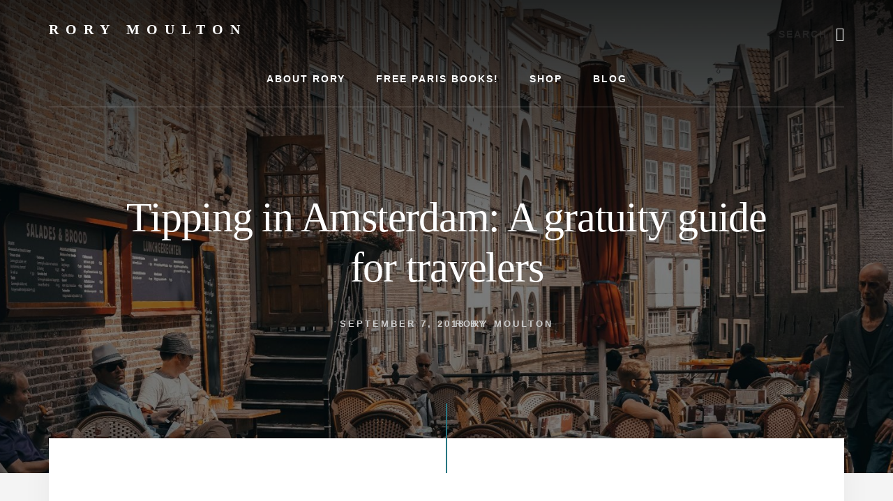

--- FILE ---
content_type: text/html; charset=utf-8
request_url: https://www.google.com/recaptcha/api2/aframe
body_size: 268
content:
<!DOCTYPE HTML><html><head><meta http-equiv="content-type" content="text/html; charset=UTF-8"></head><body><script nonce="CzooWKBmh3QaRO_gWNS6xA">/** Anti-fraud and anti-abuse applications only. See google.com/recaptcha */ try{var clients={'sodar':'https://pagead2.googlesyndication.com/pagead/sodar?'};window.addEventListener("message",function(a){try{if(a.source===window.parent){var b=JSON.parse(a.data);var c=clients[b['id']];if(c){var d=document.createElement('img');d.src=c+b['params']+'&rc='+(localStorage.getItem("rc::a")?sessionStorage.getItem("rc::b"):"");window.document.body.appendChild(d);sessionStorage.setItem("rc::e",parseInt(sessionStorage.getItem("rc::e")||0)+1);localStorage.setItem("rc::h",'1769417231835');}}}catch(b){}});window.parent.postMessage("_grecaptcha_ready", "*");}catch(b){}</script></body></html>

--- FILE ---
content_type: text/css
request_url: https://cfw51.rabbitloader.xyz/xwrwb1sa/v8.a17470ed9bccbce041aa95e26ebba3ec.1.0.a28/rl.bs.critical.css?v=t6tsby
body_size: 5389
content:
.screen-reader-text{clip:rect(1px,1px,1px,1px);height:1px;overflow:hidden;position:absolute!important;width:1px;word-wrap:normal!important}.gb-block-pricing-table:first-child{-ms-grid-row:1;-ms-grid-column:1;grid-area:col1}.gb-block-pricing-table:nth-child(2){-ms-grid-row:1;-ms-grid-column:2;grid-area:col2}.gb-block-pricing-table:nth-child(3){-ms-grid-row:1;-ms-grid-column:3;grid-area:col3}.gb-block-pricing-table:nth-child(4){-ms-grid-row:1;-ms-grid-column:4;grid-area:col4}.gb-block-layout-column:first-child{-ms-grid-row:1;-ms-grid-column:1;grid-area:col1}.gb-block-layout-column:nth-child(2){-ms-grid-row:1;-ms-grid-column:2;grid-area:col2}.gb-block-layout-column:nth-child(3){-ms-grid-row:1;-ms-grid-column:3;grid-area:col3}.gb-block-layout-column:nth-child(4){-ms-grid-row:1;-ms-grid-column:4;grid-area:col4}.gb-block-layout-column:nth-child(5){-ms-grid-row:1;-ms-grid-column:5;grid-area:col5}.gb-block-layout-column:nth-child(6){-ms-grid-row:1;-ms-grid-column:6;grid-area:col6}@media only screen and (max-width:600px){.gpb-grid-mobile-reorder .gb-is-responsive-column .gb-block-layout-column:first-of-type{grid-area:col2}.gpb-grid-mobile-reorder .gb-is-responsive-column .gb-block-layout-column:nth-of-type(2){grid-area:col1}}html{font-family:sans-serif;-ms-text-size-adjust:100%;-webkit-text-size-adjust:100%}body{margin:0}article,figure,header,main,nav{display:block}a{background-color:transparent;-webkit-text-decoration-skip:objects}strong{font-weight:inherit}strong{font-weight:bolder}h1{font-size:2em;margin:.67em 0}img{border-style:none}figure{margin:1em 40px}button,input{font:inherit;margin:0}button,input{overflow:visible}button{text-transform:none}[type=submit],button{-webkit-appearance:button}[type=submit]::-moz-focus-inner,button::-moz-focus-inner{border-style:none;padding:0}[type=submit]:-moz-focusring,button:-moz-focusring{outline:ButtonText dotted 1px}[type=search]{-webkit-appearance:textfield;outline-offset:-2px}[type=search]::-webkit-search-cancel-button,[type=search]::-webkit-search-decoration{-webkit-appearance:none}::-webkit-input-placeholder{color:inherit;opacity:.54}::-webkit-file-upload-button{-webkit-appearance:button;font:inherit}html,input[type=search]{-webkit-box-sizing:border-box;-moz-box-sizing:border-box;box-sizing:border-box}*,::after,::before{box-sizing:inherit}.entry-content::before,.entry::before,.nav-primary::before,.site-container::before,.site-header::before,.site-inner::before,.wrap::before{content:" ";display:table}.entry-content::after,.entry::after,.nav-primary::after,.site-container::after,.site-header::after,.site-inner::after,.wrap::after{clear:both;content:" ";display:table}html{font-size:62.5%}body>div{font-size:2rem}body{background-color:#f4f4f4;color:#333;font-family:'Alegreya Sans',sans-serif;font-size:20px;font-size:2rem;-webkit-font-smoothing:antialiased;-moz-osx-font-smoothing:grayscale;font-weight:400;line-height:1.625;margin:0}a{color:#be8100;text-decoration:underline}p{margin:0 0 28px;padding:0}ul{margin:0;padding:0}li{list-style-type:none}strong{font-weight:700}h1,h2,h3,h4{color:#111;font-family:Lora,serif;font-weight:400;line-height:1.2;margin:0 0 10px}h1{font-size:46px;font-size:4.6rem;letter-spacing:-1.25px}h2{font-size:36px;font-size:3.6rem;letter-spacing:-1px}h3{font-size:30px;font-size:3rem;letter-spacing:-.75px}h4{font-size:24px;font-size:2.4rem}.wp-caption,iframe,img{max-width:100%}img{height:auto}figure{margin:0}input{background-color:#fff;border:1px solid #ddd;color:#333;font-size:18px;font-size:1.8rem;font-weight:400;padding:18px 24px 14px;width:100%}::-moz-placeholder{color:#333;opacity:1}::-webkit-input-placeholder{color:#333}.button,button,input[type=submit]{background-color:#be8100;border-width:0;color:#fff;font-size:14px;font-size:1.4rem;font-weight:700;letter-spacing:2px;padding:19px 30px 16px;text-align:center;text-decoration:none;text-transform:uppercase;white-space:normal;width:auto}.button{display:inline-block}input[type=search]::-webkit-search-cancel-button,input[type=search]::-webkit-search-results-button{display:none}.screen-reader-shortcut,.screen-reader-text{border:0;clip:rect(0,0,0,0);height:1px;overflow:hidden;position:absolute!important;width:1px;word-wrap:normal!important}.site-inner,.wrap{margin:0 auto;max-width:1200px}.site-inner{clear:both;margin-top:-50px;position:relative;word-wrap:break-word;z-index:1}.single .site-inner{background-color:#fff;box-shadow:0 25px 40px 0 rgba(0,0,0,.05)}.single .site-inner::before{background-color:#be8100;content:"";display:block;height:100px;margin:0 auto;position:relative;top:-50px;width:2px;z-index:9}.content{background-color:transparent;float:right;width:660px}.full-width-content .content{float:none;margin:0 auto;max-width:660px}.search-form{overflow:hidden;position:relative}.search-form input[type=submit]{margin-top:10px}.entry-title{font-size:36px;font-size:3.6rem}.aligncenter{display:block;margin:0 auto 24px}.genesis-skip-link{font-family:-apple-system,BlinkMacSystemFont,"Segoe UI",Roboto,Oxygen-Sans,Ubuntu,Cantarell,"Helvetica Neue",sans-serif;font-size:14px;font-size:1.4rem;margin:0}.genesis-skip-link li{height:0;width:0;list-style:none}:focus{color:#333;outline:#ccc solid 1px}.site-header{color:#fff}.site-header>.wrap{padding:20px 0}.title-area{float:left;padding:10px 0;text-align:center;width:50%}.site-title{font-family:Lora,serif;font-size:20px;font-size:2rem;font-weight:700;line-height:1.2;letter-spacing:10px;text-indent:10px;text-transform:uppercase}.site-title a{color:#fff;text-decoration:none}.site-description{font-size:16px;font-size:1.6rem;font-weight:400;line-height:1.5;border:0;clip:rect(0,0,0,0);height:1px;overflow:hidden;position:absolute!important;width:1px;word-wrap:normal!important}.site-description,.site-title{margin-bottom:0}.header-left{float:left;position:relative;width:25%;z-index:99}.header-left .search-form::before{color:#fff;content:"\f375";display:block;font-family:Ionicons;padding-left:1px;position:absolute;top:12px}.header-left .search-form input[type=submit]{border:0;clip:rect(0,0,0,0);height:1px;margin:-1px;padding:0;position:absolute;width:1px}.header-left input[type=search]{border-width:0;background-color:transparent;color:#fff;font-size:14px;font-size:1.4rem;font-weight:700;letter-spacing:2px;text-align:left;text-transform:uppercase}.header-left :-ms-input-placeholder{color:#fff}.header-left ::-ms-input-placeholder{color:#fff}.no-off-screen-menu .header-left input[type=search]{text-align:right}.no-off-screen-menu .header-left .search-form::before{color:#fff;content:"\f375";display:block;font-family:Ionicons;position:absolute;top:12px;right:0}.header-hero{background-color:#111;background-size:cover;background-position:center center;padding-bottom:14vw}.hero-page-title{padding:8vw 180px 0;text-align:center}.hero-page-title h1{color:#fff;font-size:64px;font-size:6.4rem}.hero-page-title .entry-meta{display:inline-block}.genesis-nav-menu{clear:both;font-size:14px;font-size:1.4rem;font-weight:600;line-height:1;width:100%}.genesis-nav-menu .menu-item{display:inline-block;margin-bottom:0;padding-bottom:0;text-align:left}.genesis-nav-menu a{color:#333;text-decoration:none;display:inline-block;letter-spacing:2px;outline-offset:-1px;padding:32px 20px;text-transform:uppercase;text-decoration:none}.nav-primary{text-align:center}.nav-primary .genesis-nav-menu a{color:#fff}.nav-primary .wrap{border-bottom:1px solid rgba(255,255,255,.25)}.nav-primary .genesis-nav-menu>.menu-item>a{border-bottom:1px solid transparent}.no-off-screen-menu .site-description,.no-off-screen-menu .site-title{text-align:left;text-indent:0}.no-off-screen-menu .header-left{float:right;text-align:right}.entry{background-color:#fff;box-shadow:0 25px 40px 0 rgba(0,0,0,.05);margin-bottom:40px}.single .content .entry{background-color:transparent;box-shadow:none}p.entry-meta{color:#888;font-size:13px;font-size:1.3rem;font-weight:700;letter-spacing:3px;margin-bottom:0;text-transform:uppercase}.entry-meta a{color:#888;text-decoration:none}.hero-page-title .entry-meta a,.hero-page-title p.entry-meta{color:#ccc}.entry-header .entry-meta{margin-bottom:24px;margin-top:24px}@media only screen and (max-width:1360px){.site-inner,.wrap{max-width:1140px}.content{width:800px}.hero-page-title h1{font-size:60px;font-size:6rem}}@media only screen and (max-width:1200px){.site-inner,.wrap{max-width:960px}.content{width:620px}.hero-page-title{padding-left:140px;padding-right:140px}.hero-page-title h1{font-size:48px;font-size:4.8rem}.entry-title{font-size:30px;font-size:3rem}}@media only screen and (max-width:1023px){.site-inner,.wrap{max-width:800px}.content,.site-header .nav-primary,.title-area{max-width:100%;width:100%}.site-header{position:relative;z-index:99999}.site-header .wrap{padding-left:5%;padding-right:5%}.site-title{text-indent:0}.title-area{float:left;max-width:50%;text-align:left}.hero-page-title{padding-left:0;padding-right:0}.genesis-nav-menu li,.site-header ul.genesis-nav-menu{float:none}.entry{margin-bottom:5%}.header-left{display:none}}@media only screen and (max-width:860px){body>div{font-size:1.8rem}body{font-size:18px;font-size:1.8rem}.site-inner{margin-top:-5%;width:90%}.single .site-inner{padding:7%}.wrap{padding-left:5%;padding-right:5%}.single .site-inner::before{display:none}.hero-page-title h1{font-size:36px;font-size:3.6rem}}a{color:#297682}.button,.single .site-inner::before,button,input[type=submit]{background-color:#297682}:root{--wp-block-synced-color:#7a00df;--wp-block-synced-color--rgb:122,0,223;--wp-bound-block-color:var(--wp-block-synced-color);--wp-editor-canvas-background:#ddd;--wp-admin-theme-color:#007cba;--wp-admin-theme-color--rgb:0,124,186;--wp-admin-theme-color-darker-10:#006ba1;--wp-admin-theme-color-darker-10--rgb:0,107,160.5;--wp-admin-theme-color-darker-20:#005a87;--wp-admin-theme-color-darker-20--rgb:0,90,135;--wp-admin-border-width-focus:2px}:root{--wp--preset--font-size--normal:16px;--wp--preset--font-size--huge:42px}.aligncenter{clear:both}.screen-reader-text{border:0;clip-path:inset(50%);height:1px;margin:-1px;overflow:hidden;padding:0;position:absolute;width:1px;word-wrap:normal!important}html :where(img[class*=wp-image-]){height:auto;max-width:100%}:where(figure){margin:0 0 1em}:root{--wp--preset--aspect-ratio--square:1;--wp--preset--aspect-ratio--4-3:4/3;--wp--preset--aspect-ratio--3-4:3/4;--wp--preset--aspect-ratio--3-2:3/2;--wp--preset--aspect-ratio--2-3:2/3;--wp--preset--aspect-ratio--16-9:16/9;--wp--preset--aspect-ratio--9-16:9/16;--wp--preset--color--black:#000000;--wp--preset--color--cyan-bluish-gray:#abb8c3;--wp--preset--color--white:#ffffff;--wp--preset--color--pale-pink:#f78da7;--wp--preset--color--vivid-red:#cf2e2e;--wp--preset--color--luminous-vivid-orange:#ff6900;--wp--preset--color--luminous-vivid-amber:#fcb900;--wp--preset--color--light-green-cyan:#7bdcb5;--wp--preset--color--vivid-green-cyan:#00d084;--wp--preset--color--pale-cyan-blue:#8ed1fc;--wp--preset--color--vivid-cyan-blue:#0693e3;--wp--preset--color--vivid-purple:#9b51e0;--wp--preset--gradient--vivid-cyan-blue-to-vivid-purple:linear-gradient(135deg,rgb(6,147,227) 0%,rgb(155,81,224) 100%);--wp--preset--gradient--light-green-cyan-to-vivid-green-cyan:linear-gradient(135deg,rgb(122,220,180) 0%,rgb(0,208,130) 100%);--wp--preset--gradient--luminous-vivid-amber-to-luminous-vivid-orange:linear-gradient(135deg,rgb(252,185,0) 0%,rgb(255,105,0) 100%);--wp--preset--gradient--luminous-vivid-orange-to-vivid-red:linear-gradient(135deg,rgb(255,105,0) 0%,rgb(207,46,46) 100%);--wp--preset--gradient--very-light-gray-to-cyan-bluish-gray:linear-gradient(135deg,rgb(238,238,238) 0%,rgb(169,184,195) 100%);--wp--preset--gradient--cool-to-warm-spectrum:linear-gradient(135deg,rgb(74,234,220) 0%,rgb(151,120,209) 20%,rgb(207,42,186) 40%,rgb(238,44,130) 60%,rgb(251,105,98) 80%,rgb(254,248,76) 100%);--wp--preset--gradient--blush-light-purple:linear-gradient(135deg,rgb(255,206,236) 0%,rgb(152,150,240) 100%);--wp--preset--gradient--blush-bordeaux:linear-gradient(135deg,rgb(254,205,165) 0%,rgb(254,45,45) 50%,rgb(107,0,62) 100%);--wp--preset--gradient--luminous-dusk:linear-gradient(135deg,rgb(255,203,112) 0%,rgb(199,81,192) 50%,rgb(65,88,208) 100%);--wp--preset--gradient--pale-ocean:linear-gradient(135deg,rgb(255,245,203) 0%,rgb(182,227,212) 50%,rgb(51,167,181) 100%);--wp--preset--gradient--electric-grass:linear-gradient(135deg,rgb(202,248,128) 0%,rgb(113,206,126) 100%);--wp--preset--gradient--midnight:linear-gradient(135deg,rgb(2,3,129) 0%,rgb(40,116,252) 100%);--wp--preset--font-size--small:13px;--wp--preset--font-size--medium:20px;--wp--preset--font-size--large:36px;--wp--preset--font-size--x-large:42px;--wp--preset--spacing--20:0.44rem;--wp--preset--spacing--30:0.67rem;--wp--preset--spacing--40:1rem;--wp--preset--spacing--50:1.5rem;--wp--preset--spacing--60:2.25rem;--wp--preset--spacing--70:3.38rem;--wp--preset--spacing--80:5.06rem;--wp--preset--shadow--natural:6px 6px 9px rgba(0, 0, 0, 0.2);--wp--preset--shadow--deep:12px 12px 50px rgba(0, 0, 0, 0.4);--wp--preset--shadow--sharp:6px 6px 0px rgba(0, 0, 0, 0.2);--wp--preset--shadow--outlined:6px 6px 0px -3px rgb(255, 255, 255),6px 6px rgb(0, 0, 0);--wp--preset--shadow--crisp:6px 6px 0px rgb(0, 0, 0)}#branda-cookie-notice{display:block;position:fixed;min-width:100%;height:auto;z-index:100000;font-size:13px;left:0;text-align:center}#branda-cookie-notice.ub-position-bottom{bottom:0}#branda-cookie-notice .cookie-notice-container{max-width:1200px;margin:0 auto}#branda-cookie-notice .cookie-notice-container .branda-cn-container{display:flex;align-items:baseline;justify-content:center;padding:10px 0}#branda-cookie-notice .cookie-notice-container .branda-cn-container .branda-cn-column{display:block;padding:10px 5px;line-height:1}#branda-cookie-notice .cookie-notice-container .branda-cn-container .branda-cn-column:first-child{padding-left:2em}#branda-cookie-notice .cookie-notice-container .branda-cn-container .branda-cn-column:last-child{padding-right:2em}#branda-cookie-notice .cookie-notice-container .branda-cn-container .branda-cn-column:not(:first-child){align-self:center}#branda-cookie-notice .cookie-notice-container .branda-cn-container .branda-cn-column a.ub-cn-set-cookie{padding:5px 10px;margin:0;white-space:nowrap;text-decoration:none;display:inline}#branda-cookie-notice .cookie-notice-container .branda-cn-container .branda-cn-column a.ub-cn-privacy-policy{word-break:keep-all}:root{--gb-container-width:1100px}.hustle-ui.module_id_9 .hustle-slidein-content{-moz-box-shadow:0 0 0 0 transparent;-webkit-box-shadow:0 0 0 0 transparent;box-shadow:0 0 0 0 transparent}.hustle-ui.module_id_9 .hustle-layout{margin:0;padding:0;border-width:0;border-style:solid;border-color:transparent;border-radius:0;overflow:hidden;background-color:#fce292}.hustle-ui.module_id_9 .hustle-main-wrapper{position:relative;padding:32px 0 0}.hustle-ui.module_id_9 .hustle-layout .hustle-image{background-color:#f1faee}.hustle-ui.module_id_9 .hustle-layout .hustle-image{height:275px;overflow:hidden}.hustle-ui.module_id_9 .hustle-layout .hustle-image img{width:100%;max-width:unset;height:100%;display:block;position:absolute;object-fit:cover;-ms-interpolation-mode:bicubic}@media screen and (min-width:783px){.hustle-ui:not(.hustle-size--small).module_id_9 .hustle-slidein-content .hustle-info{max-width:800px}.hustle-ui:not(.hustle-size--small).module_id_9 .hustle-slidein-content{-moz-box-shadow:0 0 0 0 transparent;-webkit-box-shadow:0 0 0 0 transparent;box-shadow:0 0 0 0 transparent}.hustle-ui:not(.hustle-size--small).module_id_9 .hustle-layout{margin:0;padding:0;border-width:0;border-style:solid;border-radius:0}.hustle-ui:not(.hustle-size--small).module_id_9 .hustle-main-wrapper{padding:32px 0 0}.hustle-ui:not(.hustle-size--small).module_id_9 .hustle-layout .hustle-image{max-width:50%;height:auto;min-height:0;-webkit-box-flex:0;-ms-flex:0 0 50%;flex:0 0 50%}.hustle-ui:not(.hustle-size--small).module_id_9 .hustle-layout .hustle-image img{width:100%;max-width:unset;height:100%;display:block;position:absolute;object-fit:cover;-ms-interpolation-mode:bicubic}}.hustle-ui.module_id_9 .hustle-layout .hustle-image img{object-position:center -75px;-o-object-position:center -75px}@media all and (-ms-high-contrast:none),(-ms-high-contrast:active){.hustle-ui.module_id_9 .hustle-layout .hustle-image img{width:auto;max-width:unset;height:auto;max-height:unset}.hustle-ui.module_id_9 .hustle-layout .hustle-image img{left:50%}.hustle-ui.module_id_9 .hustle-layout .hustle-image img{transform:translateX(-50%);-ms-transform:translateX(-50%);-webkit-transform:translateX(-50%)}.hustle-ui.module_id_9 .hustle-layout .hustle-image img{top:-75px}}@media all and (min-width:783px) and (-ms-high-contrast:none),(-ms-high-contrast:active){.hustle-ui:not(.hustle-size--small).module_id_9 .hustle-layout .hustle-image img{width:auto;max-width:unset;height:auto;max-height:unset}.hustle-ui:not(.hustle-size--small).module_id_9 .hustle-layout .hustle-image img{left:50%;right:auto}.hustle-ui:not(.hustle-size--small).module_id_9 .hustle-layout .hustle-image img{transform:translateX(-50%);-ms-transform:translateX(-50%);-webkit-transform:translateX(-50%)}.hustle-ui:not(.hustle-size--small).module_id_9 .hustle-layout .hustle-image img{top:0;bottom:auto}}.hustle-ui.module_id_9 .hustle-layout .hustle-content{margin:0;padding:40px;border-width:0;border-style:solid;border-radius:0;border-color:transparent;background-color:rgba(0,0,0,0);-moz-box-shadow:0 0 0 0 transparent;-webkit-box-shadow:0 0 0 0 transparent;box-shadow:0 0 0 0 transparent}.hustle-ui.module_id_9 .hustle-layout .hustle-content .hustle-content-wrap{padding:40px 0}@media screen and (min-width:783px){.hustle-ui:not(.hustle-size--small).module_id_9 .hustle-layout .hustle-image img{object-position:center top;-o-object-position:center top}.hustle-ui:not(.hustle-size--small).module_id_9 .hustle-layout .hustle-content{margin:0;padding:20px;border-width:0;border-style:solid;border-radius:0;-moz-box-shadow:0 0 0 0 transparent;-webkit-box-shadow:0 0 0 0 transparent;box-shadow:0 0 0 0 transparent}.hustle-ui:not(.hustle-size--small).module_id_9 .hustle-layout .hustle-content .hustle-content-wrap{padding:20px 0}}.hustle-ui.module_id_9 .hustle-layout .hustle-title{display:block;margin:0;padding:0;border-width:0;border-style:solid;border-color:transparent;border-radius:0;background-color:rgba(0,0,0,0);box-shadow:0 0 0 0 transparent;-moz-box-shadow:0 0 0 0 transparent;-webkit-box-shadow:0 0 0 0 transparent;color:#42a0d1;font:500 14px/16px Roboto;font-style:normal;letter-spacing:1.5px;text-transform:uppercase;text-decoration:none;text-align:left}@media screen and (min-width:783px){.hustle-ui:not(.hustle-size--small).module_id_9 .hustle-layout .hustle-title{margin:0;padding:0;border-width:0;border-style:solid;border-radius:0;box-shadow:0 0 0 0 transparent;-moz-box-shadow:0 0 0 0 transparent;-webkit-box-shadow:0 0 0 0 transparent;font:500 14px/16px Roboto;font-style:normal;letter-spacing:1.5px;text-transform:uppercase;text-decoration:none;text-align:left}}.hustle-ui.module_id_9 .hustle-layout .hustle-subtitle{display:block;margin:10px 0 0;padding:0;border-width:0;border-style:solid;border-color:transparent;border-radius:0;background-color:rgba(0,0,0,0);box-shadow:0 0 0 0 transparent;-moz-box-shadow:0 0 0 0 transparent;-webkit-box-shadow:0 0 0 0 transparent;color:#333;font:700 36px/46px Roboto;font-style:normal;letter-spacing:0;text-transform:none;text-decoration:none;text-align:left}.hustle-ui.module_id_9 .hustle-layout .hustle-group-content{margin:0;padding:0;border-color:transparent;border-width:0;border-style:solid;color:#333}.hustle-ui.module_id_9 .hustle-layout .hustle-group-content strong{font-weight:700}@media screen and (min-width:783px){.hustle-ui:not(.hustle-size--small).module_id_9 .hustle-layout .hustle-subtitle{margin:10px 0 0;padding:0;border-width:0;border-style:solid;border-radius:0;box-shadow:0 0 0 0 transparent;-moz-box-shadow:0 0 0 0 transparent;-webkit-box-shadow:0 0 0 0 transparent;font:700 36px/46px Roboto;font-style:normal;letter-spacing:0;text-transform:none;text-decoration:none;text-align:left}.hustle-ui:not(.hustle-size--small).module_id_9 .hustle-layout .hustle-group-content{margin:0;padding:0;border-width:0;border-style:solid}.hustle-ui:not(.hustle-size--small).module_id_9 .hustle-layout .hustle-group-content{font-size:16px;line-height:26px}}.hustle-ui.module_id_9 .hustle-layout .hustle-group-content{color:#333;font-size:16px;line-height:26px;font-family:Roboto}.hustle-ui.module_id_9 .hustle-layout .hustle-group-content p:not([class*=forminator-]){margin:0 0 10px;color:#333;font:16px/26px Roboto;font-style:normal;letter-spacing:-.25px;text-transform:none;text-decoration:none}.hustle-ui.module_id_9 .hustle-layout .hustle-group-content p:not([class*=forminator-]):last-child{margin-bottom:0}.hustle-ui.module_id_9 .hustle-layout .hustle-cta-container{margin:20px 0 0;padding:0;border-color:transparent;border-width:0;border-style:solid}.hustle-ui.module_id_9 .hustle-layout a.hustle-button-cta{margin:0;padding:9px;border-width:0;border-style:solid;border-color:#297682;border-radius:0;background-color:#297682;-moz-box-shadow:0 0 0 0 transparent;-webkit-box-shadow:0 0 0 0 transparent;box-shadow:0 0 0 0 transparent;color:#fff;font:700 14px/22px Roboto;font-style:normal;letter-spacing:.5px;text-transform:uppercase;text-decoration:none;text-align:center}.hustle-ui.module_id_9 .hustle-layout .hustle-cta-container{display:flex;flex-direction:column}.hustle-ui.module_id_9 .hustle-layout .hustle-cta-container .hustle-button-cta{width:100%;display:block}@media screen and (min-width:783px){.hustle-ui:not(.hustle-size--small).module_id_9 .hustle-layout .hustle-group-content p:not([class*=forminator-]){margin:0 0 10px;font:16px/26px Roboto;font-style:normal;letter-spacing:-.25px;text-transform:none;text-decoration:none}.hustle-ui:not(.hustle-size--small).module_id_9 .hustle-layout .hustle-group-content p:not([class*=forminator-]):last-child{margin-bottom:0}.hustle-ui:not(.hustle-size--small).module_id_9 .hustle-layout .hustle-cta-container{margin:20px 0 0;padding:0;border-width:0;border-style:solid}.hustle-ui:not(.hustle-size--small).module_id_9 .hustle-layout a.hustle-button-cta{padding:2px 16px;border-width:0;border-style:solid;border-radius:0;box-shadow:0 0 0 0 transparent;-moz-box-shadow:0 0 0 0 transparent;-webkit-box-shadow:0 0 0 0 transparent;font:700 14px/22px Roboto;font-style:normal;letter-spacing:.5px;text-transform:uppercase;text-decoration:none;text-align:center}.hustle-ui:not(.hustle-size--small).module_id_9 .hustle-layout .hustle-cta-container{display:flex;flex-direction:unset}.hustle-ui:not(.hustle-size--small).module_id_9 .hustle-layout .hustle-cta-container .hustle-button-cta{width:100%;display:block}.hustle-ui:not(.hustle-size--small).module_id_9 .hustle-nsa-link{margin:20px 0 0;text-align:center}.hustle-ui:not(.hustle-size--small).module_id_9 .hustle-nsa-link{font-size:14px;line-height:22px;letter-spacing:-.22px}.hustle-ui:not(.hustle-size--small).module_id_9 .hustle-nsa-link a{font-weight:400;font-style:normal;text-transform:none;text-decoration:none}}.hustle-ui.module_id_9 .hustle-nsa-link{margin:20px 0 0;text-align:center}.hustle-ui.module_id_9 .hustle-nsa-link{font-size:14px;line-height:22px;font-family:Roboto;letter-spacing:-.22px}.hustle-ui.module_id_9 .hustle-nsa-link a,.hustle-ui.module_id_9 .hustle-nsa-link a:visited{color:#e1e1e1;font-weight:400;font-style:normal;text-transform:none;text-decoration:none}button.hustle-button-close .hustle-icon-close:before{font-size:inherit}.hustle-ui.module_id_9 button.hustle-button-close{color:#ff0505;background:0 0;border-radius:0;position:absolute;z-index:1;display:block;width:32px;height:32px;right:0;left:auto;top:0;bottom:auto;transform:unset}.hustle-ui.module_id_9 button.hustle-button-close .hustle-icon-close{font-size:12px}@media screen and (min-width:783px){.hustle-ui:not(.hustle-size--small).module_id_9 button.hustle-button-close .hustle-icon-close{font-size:12px}.hustle-ui:not(.hustle-size--small).module_id_9 button.hustle-button-close{background:0 0;border-radius:0;display:block;width:32px;height:32px;right:0;left:auto;top:0;bottom:auto;transform:unset}}.hustle-ui[data-id="2"].hustle-float .hustle-social{background-color:rgba(4,48,69,0)}body{font-size:22px}.single .entry-author,.single .entry-content{max-width:900px;width:135%;margin-top:-2%;margin-right:0;margin-bottom:-10%;margin-left:-15%}#branda-cookie-notice{color:#fff;background-color:#0085ba}#branda-cookie-notice a,#branda-cookie-notice a:link{color:#fff}#branda-cookie-notice a:visited{color:#fff}#branda-cookie-notice .button,#branda-cookie-notice .button:link{color:#fff;border-color:#006799;background-color:#0085ba;border-style:solid;border-width:1px;-webkit-border-radius:5px;-moz-border-radius:5px;border-radius:5px}.hustle-ui [class*=hustle-icon-]:after,.hustle-ui [class*=hustle-icon-]:before{speak:none;display:inline-block;color:inherit;font-family:hustle-icons-font!important;font-size:1em;line-height:1em;font-style:normal;font-weight:400;font-variant:normal;text-transform:none;text-rendering:auto;-webkit-font-smoothing:antialiased;-moz-osx-font-smoothing:grayscale}.hustle-ui .hustle-icon-social-facebook:before{content:""}.hustle-ui .hustle-icon-social-instagram:before{content:""}.hustle-ui .hustle-icon-social-twitter:before{content:""}.hustle-ui .hustle-icon-close:before{content:""}.hustle-ui .hustle-screen-reader{border:0;clip:rect(1px,1px,1px,1px);-webkit-clip-path:inset(50%);clip-path:inset(50%);height:1px;margin:-1px;overflow:hidden;padding:0;position:absolute!important;width:1px;word-wrap:normal!important}.hustle-ui,.hustle-ui *{-webkit-box-sizing:border-box;box-sizing:border-box}.hustle-ui .hustle-info,.hustle-ui .hustle-info *{font-variant-ligatures:none;-webkit-font-variant-ligatures:none;text-rendering:optimizeLegibility;-moz-osx-font-smoothing:grayscale;font-smoothing:antialiased;-webkit-font-smoothing:antialiased;text-shadow:rgba(0,0,0,.01) 0 0 1px}@media (max-width:782px){.hustle-ui .hustle-hide-until-sm{display:none!important}}.hustle-ui a.hustle-button-cta{min-width:100px;text-align:center}.hustle-ui a.hustle-button-cta{outline:0}.hustle-ui .hustle-button-icon{width:30px;height:30px;display:-webkit-inline-box;display:-ms-inline-flexbox;display:inline-flex;-webkit-box-align:center;-ms-flex-align:center;align-items:center;margin:0;padding:0;border:0;background-color:rgba(0,0,0,0);background-image:unset;text-align:center}.hustle-ui .hustle-button-icon [class*=hustle-icon-]{display:block;margin:0 auto;font-size:12px}.hustle-ui .hustle-button-icon [class*=hustle-icon-]:before{display:block}.hustle-ui .hustle-button-icon{outline:0;-webkit-box-shadow:none;box-shadow:none}.hustle-ui .hustle-button-icon.hustle-button-close{display:-webkit-box;display:-ms-flexbox;display:flex;margin-right:0;margin-left:auto}.hustle-ui .hustle-info .hustle-group-content{word-break:break-word}.hustle-ui .hustle-info .hustle-group-content :not([class*=forminator-]) strong{font-weight:700}.hustle-ui .hustle-image{position:relative}.hustle-ui .hustle-image img{display:block}.hustle-ui .hustle-info{width:100%;display:block}.hustle-ui .hustle-info,.hustle-ui .hustle-info *{-webkit-box-sizing:border-box;box-sizing:border-box}.hustle-ui .hustle-info .hustle-nsa-link{margin:0;padding:0;border:0;font:400 14px/20px "Open Sans",sans-serif;text-align:center}.hustle-ui .hustle-info .hustle-nsa-link a{font-weight:inherit}.hustle-ui .hustle-info .hustle-nsa-link a,.hustle-ui .hustle-info .hustle-nsa-link a:visited{outline:0;-webkit-box-shadow:none;box-shadow:none;text-decoration:none}.hustle-ui .hustle-info .hustle-nsa-link:not(:first-child){margin-top:10px}.hustle-ui.hustle-slidein .hustle-slidein-content .hustle-info .hustle-nsa-link:last-child{margin-bottom:10px}@media (min-width:783px){.hustle-ui:not(.hustle-size--small) .hustle-info .hustle-nsa-link:not(:first-child){margin-top:20px}.hustle-ui.hustle-slidein .hustle-slidein-content .hustle-info .hustle-nsa-link:last-child{margin-bottom:20px}.hustle-ui:not(.hustle-size--small) .hustle-info.hustle-info--compact .hustle-layout .hustle-content .hustle-content-wrap{min-width:1px;min-height:0;-webkit-box-flex:1;-ms-flex:1;flex:1}.hustle-ui:not(.hustle-size--small) .hustle-info.hustle-info--compact .hustle-layout .hustle-content{min-width:1px;min-height:0;display:-webkit-box;display:-ms-flexbox;display:flex;-webkit-box-flex:1;-ms-flex:1;flex:1;-webkit-box-align:center;-ms-flex-align:center;align-items:center}.hustle-ui:not(.hustle-size--small) .hustle-info.hustle-info--compact .hustle-layout{min-height:0;display:-webkit-box;display:-ms-flexbox;display:flex}}.hustle-ui.hustle-slidein .hustle-slidein-content .hustle-info.hustle-info--compact .hustle-nsa-link{width:100%;position:absolute;bottom:0;left:0}.hustle-ui.hustle-slidein{width:100%;height:100%;min-height:0;max-height:100%;visibility:hidden;position:fixed;z-index:999991;top:0;left:0;padding-top:30px}.hustle-ui.hustle-slidein .hustle-slidein-content{width:auto;max-width:100%;min-height:0;max-height:100%;overflow:visible;opacity:0;-khtml-opacity:0;position:absolute;margin:auto;-webkit-animation-duration:.5s;animation-duration:.5s;-webkit-animation-fill-mode:both;animation-fill-mode:both;-webkit-transform-origin:center;transform-origin:center;-webkit-transform-style:preserve-3d;transform-style:preserve-3d}.hustle-ui.hustle-slidein .hustle-slidein-content>[class*=hustle-]{max-width:800px;max-height:calc(100vh - 30px);padding:0;overflow:auto}.hustle-ui.hustle-slidein .hustle-slidein-content .hustle-main-wrapper{overflow-y:auto}.hustle-ui .hustle-social{width:auto;max-width:100%;display:-webkit-inline-box;display:-ms-inline-flexbox;display:inline-flex;margin:0;border:0}.hustle-ui .hustle-social li,.hustle-ui .hustle-social ul{border:0;list-style:none}.hustle-ui .hustle-social li:after,.hustle-ui .hustle-social li:before,.hustle-ui .hustle-social ul:after,.hustle-ui .hustle-social ul:before{content:unset!important;display:none!important}.hustle-ui .hustle-social a[class*=hustle-share-]{display:block;background-image:unset;background-color:rgba(0,0,0,0)}.hustle-ui .hustle-social a[class*=hustle-share-] [class*=hustle-icon-social-]{display:-webkit-box;display:-ms-flexbox;display:flex;-webkit-box-align:center;-ms-flex-align:center;align-items:center;-webkit-box-pack:center;-ms-flex-pack:center;justify-content:center}.hustle-ui .hustle-social a[class*=hustle-share-]{border-width:1px;border-style:solid;outline:0;-webkit-box-shadow:none;box-shadow:none;text-decoration:none}.hustle-ui .hustle-social ul.hustle-animated li a{-webkit-animation-duration:250ms;animation-duration:250ms;-webkit-animation-fill-mode:both;animation-fill-mode:both;-webkit-transform-origin:center;transform-origin:center;-webkit-transform-style:preserve-3d;transform-style:preserve-3d}.hustle-ui .hustle-social.hustle-social--rounded a[class*=hustle-share-]{border-radius:30px!important}.hustle-ui .hustle-social.hustle-social--rounded a[class*=hustle-share-] [class*=hustle-icon-social-]{height:30px;border-radius:30px!important;font-size:14px}.hustle-ui .hustle-social.hustle-social--rounded[data-custom=false] a.hustle-share--facebook{border-color:#32599d}.hustle-ui .hustle-social.hustle-social--rounded[data-custom=false] a.hustle-share--facebook .hustle-icon-social-facebook{background-color:#32599d;color:#fff}.hustle-ui .hustle-social.hustle-social--rounded[data-custom=false] a.hustle-share--twitter{border-color:#000}.hustle-ui .hustle-social.hustle-social--rounded[data-custom=false] a.hustle-share--twitter .hustle-icon-social-twitter{background-color:#000;color:#fff}.hustle-ui .hustle-social.hustle-social--rounded[data-custom=false] a.hustle-share--instagram{border-color:#ec0475}.hustle-ui .hustle-social.hustle-social--rounded[data-custom=false] a.hustle-share--instagram .hustle-icon-social-instagram{background-color:#ec0475;color:#fff}.hustle-ui .hustle-social.hustle-social--rounded ul.hustle-counter--none a[class*=hustle-share-]{border-width:0}.hustle-ui .hustle-social.hustle-social--rounded ul.hustle-counter--none a[class*=hustle-share-] [class*=hustle-icon-social-]{width:30px}.hustle-ui.hustle-float{display:none;margin:0;padding:0;border:0} img{max-width:100%} pre{max-width:100%; overflow-x: scroll;}